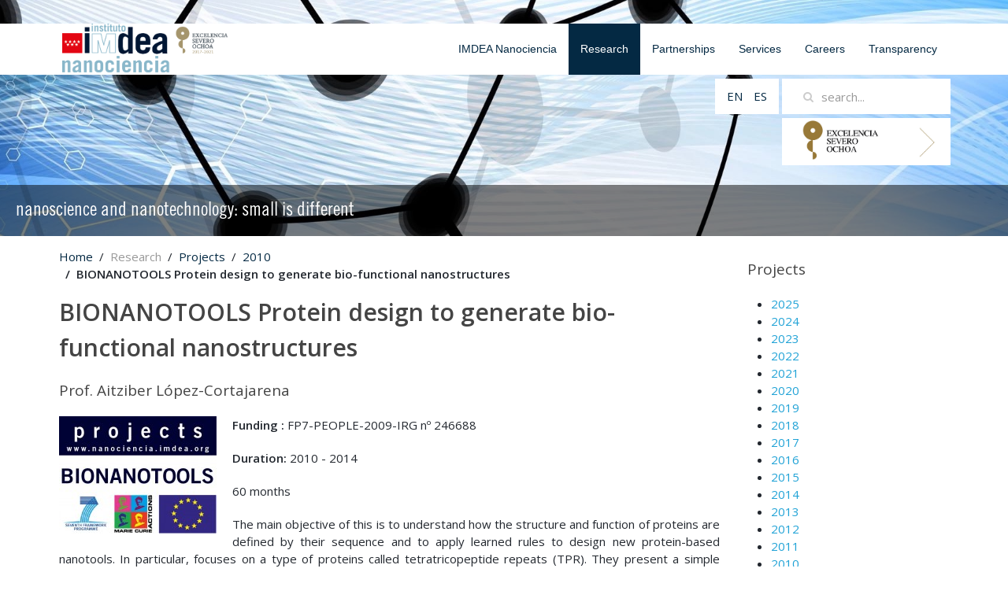

--- FILE ---
content_type: text/html; charset=utf-8
request_url: https://nanociencia.imdea.org/research/projects/item/bionanotools-protein-design-to-generate-bio-functional-nanostructures?category_id=43
body_size: 5675
content:
<!DOCTYPE HTML>
<html lang="en-gb" dir="ltr"  data-config='{"twitter":0,"plusone":0,"facebook":0,"style":"default"}'>
<head><meta charset="utf-8">
<meta http-equiv="X-UA-Compatible" content="IE=edge">
<meta name="viewport" content="width=device-width, initial-scale=1">
<base href="https://nanociencia.imdea.org/research/projects/item/bionanotools-protein-design-to-generate-bio-functional-nanostructures" />
	<meta name="keywords" content="IMDEA Nanociencia, nanotecnología, nanociencia,
nanomateriales, grafeno, espintrónica, física, química, sensores, nanomaterials, graphene, spintronics, physics, chemistry, sensors" />
	<meta name="author" content="Admin" />
	<meta http-equiv="content-type" content="text/html; charset=utf-8" />
	<meta name="description" content="IMDEA Nanociencia es un centro de investigación interdisciplinar dedicado a la exploración de la nanociencia y al desarrollo de aplicaciones de la nanotecnología en relación con industrias innovadoras. " />
	<meta name="generator" content="Joomla! - Open Source Content Management" />
	<title>IMDEA Nanociencia - BIONANOTOOLS Protein design to generate bio-functional nanostructures</title>
	<link href="http://nanociencia.imdea.org/research/projects/item/bionanotools-protein-design-to-generate-bio-functional-nanostructures" rel="canonical" />
	<link href="/templates/yoo_master2/favicon.ico" rel="shortcut icon" type="image/vnd.microsoft.icon" />
	<link href="/media/mod_languages/css/template.css?a1e30c8b9038bc7fae47398ef0523711" rel="stylesheet" type="text/css" />
	<link href="/modules/mod_zoocategory/tmpl/flatlist/style.css?ver=20240507" rel="stylesheet" type="text/css" />
	<script src="/media/jui/js/jquery.min.js?a1e30c8b9038bc7fae47398ef0523711" type="text/javascript"></script>
	<script src="/media/jui/js/jquery-noconflict.js?a1e30c8b9038bc7fae47398ef0523711" type="text/javascript"></script>
	<script src="/media/jui/js/jquery-migrate.min.js?a1e30c8b9038bc7fae47398ef0523711" type="text/javascript"></script>
	<script src="/media/zoo/assets/js/responsive.js?ver=20240507" type="text/javascript"></script>
	<script src="/components/com_zoo/assets/js/default.js?ver=20240507" type="text/javascript"></script>
	<script src="/media/jui/js/bootstrap.min.js?a1e30c8b9038bc7fae47398ef0523711" type="text/javascript"></script>
	<script src="/media/widgetkit/uikit2-93d1f040.js" type="text/javascript"></script>
	<script src="/media/widgetkit/wk-scripts-987b7d7d.js" type="text/javascript"></script>

<link rel="apple-touch-icon-precomposed" href="/templates/yoo_master2/apple_touch_icon.png">
<link rel="stylesheet" href="/templates/yoo_master2/css/bootstrap.css">
<link rel="stylesheet" href="/templates/yoo_master2/css/theme.css">
<link rel="stylesheet" href="/templates/yoo_master2/css/custom.css">
<script src="/templates/yoo_master2/warp/vendor/uikit/js/uikit.js"></script>
<script src="/templates/yoo_master2/warp/vendor/uikit/js/components/autocomplete.js"></script>
<script src="/templates/yoo_master2/warp/vendor/uikit/js/components/search.js"></script>
<script src="/templates/yoo_master2/warp/vendor/uikit/js/components/tooltip.js"></script>
<script src="/templates/yoo_master2/warp/js/social.js"></script>
<script src="/templates/yoo_master2/js/theme.js"></script>
</head>

<body class="tm-sidebar-a-right tm-sidebars-1 tm-isblog">
  <!-- Google tag (gtag.js) --> <script async src="https://www.googletagmanager.com/gtag/js?id=G-0SZQMVJYV6"></script> <script> window.dataLayer = window.dataLayer || []; function gtag(){dataLayer.push(arguments);} gtag('js', new Date()); gtag('config', 'G-0SZQMVJYV6'); </script>
<script>
  (function(i,s,o,g,r,a,m){i['GoogleAnalyticsObject']=r;i[r]=i[r]||function(){
  (i[r].q=i[r].q||[]).push(arguments)},i[r].l=1*new Date();a=s.createElement(o),
  m=s.getElementsByTagName(o)[0];a.async=1;a.src=g;m.parentNode.insertBefore(a,m)
  })(window,document,'script','https://www.google-analytics.com/analytics.js','ga');

  ga('create', 'UA-88978435-2', 'auto');
  ga('send', 'pageview');

</script>
<div class="bloque_superior">
		
						<div class="tm-headerbar uk-clearfix uk-hidden-small">
			<div class="uk-container uk-container-center contenido-quitarmargen">
						<a class="tm-logo" href="https://nanociencia.imdea.org">
	<p>&nbsp;<img src="/images/imdea_nanociencia__CM__SO_fondo_blanco.png" alt="logo cabecera web nano" width="210" height="62" /><!--<img src="/images/logos/logo_severo_ochoa2.jpg" alt="Excelencia Severo Ochoa" style="height: 40px;" />--></p></a>
			
								<nav class="tm-navbar uk-navbar">
													<ul class="uk-navbar-nav uk-hidden-small">
<li class="uk-parent" data-uk-dropdown="{'preventflip':'y'}" aria-haspopup="true" aria-expanded="false"><a href="/">IMDEA Nanociencia</a><div class="uk-dropdown uk-dropdown-navbar uk-dropdown-width-1"><div class="uk-grid uk-dropdown-grid"><div class="uk-width-1-1"><ul class="uk-nav uk-nav-navbar"><li><a href="/home-en/about-us">About us</a></li><li><a href="/home-en/organization-and-management">Organization and management</a></li><li><a href="/home-en/people">People</a></li><li><a href="/home-en/news">News</a></li><li><a href="/home-en/events">Events</a></li><li><a href="/home-en/calendar">Calendar of events</a></li><li><a href="/home-en/scientific-reports">Scientific reports</a></li><li><a href="/home-en/outreach">Outreach</a></li><li><a href="/home-en/alumni">Alumni</a></li><li><a href="/home-en/projects-office">Projects Office</a></li></ul></div></div></div></li><li class="uk-parent uk-active" data-uk-dropdown="{'preventflip':'y'}" aria-haspopup="true" aria-expanded="false"><a href="#">Research</a>
<div class="uk-dropdown uk-dropdown-navbar uk-dropdown-width-1"><div class="uk-grid uk-dropdown-grid"><div class="uk-width-1-1"><ul class="uk-nav uk-nav-navbar"><li><a href="/research/research-programs">Research programmes</a></li><li><a href="/research/publications">Publications</a></li><li class="uk-active"><a href="/research/projects">Projects</a></li></ul></div></div></div></li><li class="uk-parent" data-uk-dropdown="{'preventflip':'y'}" aria-haspopup="true" aria-expanded="false"><a href="/collaboration-with-companies">Partnerships</a><div class="uk-dropdown uk-dropdown-navbar uk-dropdown-width-1"><div class="uk-grid uk-dropdown-grid"><div class="uk-width-1-1"><ul class="uk-nav uk-nav-navbar"><li><a href="/collaboration-with-companies/knowledge-transfer-and-innovation">Strategic industrial partnerships</a></li><li><a href="/collaboration-with-companies/advanced-laboratory-services">Advanced laboratory services</a></li></ul></div></div></div></li><li class="uk-parent" data-uk-dropdown="{'preventflip':'y'}" aria-haspopup="true" aria-expanded="false"><a href="/services">Services</a><div class="uk-dropdown uk-dropdown-navbar uk-dropdown-width-1"><div class="uk-grid uk-dropdown-grid"><div class="uk-width-1-1"><ul class="uk-nav uk-nav-navbar"><li><a href="/services/center-nanofabrication">Center for Nanofabrication</a></li><li><a href="/services/laboratories">Laboratories</a></li><li><a href="/services/repository">Institutional repository</a></li></ul></div></div></div></li><li class="uk-parent" data-uk-dropdown="{'preventflip':'y'}" aria-haspopup="true" aria-expanded="false"><a href="/careers">Careers</a><div class="uk-dropdown uk-dropdown-navbar uk-dropdown-width-1"><div class="uk-grid uk-dropdown-grid"><div class="uk-width-1-1"><ul class="uk-nav uk-nav-navbar"><li><a href="/careers/human-resources-strategy-for-researchers">Human resources strategy</a></li></ul></div></div></div></li><li><a href="/transparency">Transparency</a></li></ul>													<a href="#offcanvas" class="uk-navbar-toggle uk-visible-small" data-uk-offcanvas></a>														<div class="uk-navbar-content uk-navbar-center uk-visible-small"><a class="tm-logo-small" href="https://nanociencia.imdea.org">
	<img src="/images/logo_cabecera_web_nano.png" alt="logo nano spa 1" style="max-height:60 px;" /></a></div>
											</nav>
			</div>
		</div>
		
</div>
					<div class="uk-visible-small bloquesuperior_movil">
				<a href="#offcanvas" class="uk-navbar-toggle uk-visible-small" data-uk-offcanvas></a>								<div class="uk-navbar-content uk-navbar-center uk-visible-small"><a class="tm-logo-small" href="https://nanociencia.imdea.org">
	<img src="/images/logo_cabecera_web_nano.png" alt="logo nano spa 1" style="max-height:60 px;" /></a></div>
						</div>
		
				<section id="tm-top-a" class="tm-top-a uk-grid" data-uk-grid-match="{target:'> div > .uk-panel'}" data-uk-grid-margin>
										<div class="uk-container uk-container-center contenedor_buscador">

						<div class="uk-float-right">
							<div class="  buscador ">
								<div class="uk-navbar-content uk-hidden-small">
<form id="search-97-696ba6cf9b037" class="uk-search" action="/research/projects" method="post" data-uk-search="{'source': '/component/search/?tmpl=raw&amp;type=json&amp;ordering=&amp;searchphrase=all', 'param': 'searchword', 'msgResultsHeader': 'Search Results', 'msgMoreResults': 'More Results', 'msgNoResults': 'No results found', flipDropdown: 1}">
	<input class="uk-search-field" type="text" name="searchword" placeholder="search...">
	<input type="hidden" name="task"   value="search">
	<input type="hidden" name="option" value="com_search">
	<input type="hidden" name="Itemid" value="221">
</form>
</div>
								<div class="uk-clearfix"></div>
							</div>
							<a href="/index.php?option=com_content&view=article&id=169:imdea-nanociencia-recibira-5-millones-de-euros-del-estado-para-reforzar-su-excelencia-cientifica&catid=2&Itemid=705">
								<img class="logo_excelencia_so" src="/images/logos/logo_severo_ochoa.jpg"  />
							</a>
						</div>
													<div class="uk-float-right">
								<div class="zona-idiomas-modulo">										
									<div class=""><div class="mod-languages">

	<ul class="lang-inline" dir="ltr">
									<li class="lang-active">
			<a href="https://nanociencia.imdea.org/research/projects/item/bionanotools-protein-design-to-generate-bio-functional-nanostructures?category_id=43">
							EN						</a>
			</li>
								<li>
			<a href="/es/investigacion/proyectos">
							ES						</a>
			</li>
				</ul>

</div>
</div>			
								</div>
							</div>
						
					</div>
					
			
<div class="uk-width-1-1 uk-width-medium-1-2 uk-hidden-large"><div class="uk-panel uk-hidden-large">
	<p><img src="/images/cabeceras/home/demo_resto_moviles.jpg" alt="demo resto" /></p></div></div>

<div class="uk-width-1-1 uk-width-medium-1-2 uk-width-large-1-1"><div class="uk-panel">
<div class="slider_cabecera" data-uk-slideshow="{duration: 0,autoplayInterval: 4500}">

    <div class="uk-position-relative">

        <ul class="uk-slideshow uk-overlay-active">
        
            <li style="min-height: 300px;">

                
                    <img src="/images/cabeceras/home/slider_v2/cabecera_nueva_1.jpg" alt="Cabecera 1">
                    
                                        <div class="uk-overlay-panel uk-overlay-bottom uk-overlay-background uk-overlay-fade">

                        
                        
                                                <div class="uk-h4 uk-margin">nanoscience and nanotechnology: small is different</div>
                        
                        
                        
                    </div>
                    
                    
                
            </li>

                </ul>

        
        
    </div>

    
</div>
</div></div>
		</section>
				
	<div class="uk-container uk-container-center">
		
				<div id="tm-middle" class="tm-middle uk-grid" data-uk-grid-match data-uk-grid-margin>

						<div class="tm-main uk-width-medium-3-4">

				
								<main id="tm-content" class="tm-content">

										<ul class="uk-breadcrumb"><li><a href="/">Home</a></li><li><span>Research</span></li><li><a href="/research/projects">Projects</a></li><li><a href="/research/projects/category/2010">2010</a></li><li class="uk-active"><span>BIONANOTOOLS Protein design to generate bio-functional nanostructures</span></li></ul>
					
					<div id="system-message-container">
</div>

<div class="yoo-zoo blog-projects blog-projects-bionanotools-protein-design-to-generate-bio-functional-nanostructures">

		<article class="uk-article">
		

<h1 class="uk-article-title">
	 <a title="BIONANOTOOLS Protein design to generate bio-functional nanostructures" href="/research/projects/item/bionanotools-protein-design-to-generate-bio-functional-nanostructures">BIONANOTOOLS Protein design to generate bio-functional nanostructures</a> </h1>

<p class="uk-article-lead">
	 Prof. Aitziber López-Cortajarena </p>


<div class="uk-align-medium-left">
	 
	<a href="/research/projects/item/bionanotools-protein-design-to-generate-bio-functional-nanostructures"   title="BIONANOTOOLS Protein design to generate bio-functional nanostructures"  ><img src="https://nanociencia.imdea.org/media/zoo/images/projects_eu_BIONANOTOOLS_085e5881a0795630424b8db6abc3d025.jpg" title="BIONANOTOOLS Protein design to generate bio-functional nanostructures" alt="BIONANOTOOLS Protein design to generate bio-functional nanostructures" width="200" height="149" /></a>
 </div>

<ul class="uk-list">
			<b>Funding : </b> FP7-PEOPLE-2009-IRG nº 246688 	</ul>	
<ul class="uk-list">
			<b>Duration: </b> 2010 				-  2014 	</ul>		
<ul class="uk-list">
			 60  months
	</ul>
	
	 <p style="text-align: justify;">The main objective of this is to understand how the structure and function of proteins are defined by their sequence and to apply learned rules to design new protein-based nanotools. In particular, focuses on a type of proteins called tetratricopeptide repeats (TPR). They present a simple modular structure, where a small structural unit is repeated in tandem. Overall TPR domains are a very robust system to study protein structure, folding, and function, and to use them as building blocks for protein engineering to generate new functional nano-molecules. We design functional proteins with defined binding-specificities and structural properties. These novel bio-tools will be extremely useful to monitor and investigate biological processes in vivo, as biosensors for diagnosis to detect disease biomarkers, and also as building blocks for applications in biomaterials design.</p>
<p style="text-align: justify;"><img src="/images/projects/imagenes/imagen-6.jpg" alt="imagen 6" style="margin: 20px;" /></p>
<p style="text-align: justify;"><em>Fig 1. Bionanotools generation. Protein design for generation of tailored properties and modification </em><em>of size, stability and function.</em></p> 
	 <a href="http://nanociencia.imdea.org/images/nanociencia/scientific_reports/Scientific-Report-2012.pdf#page=77" title="http://nanociencia.imdea.org/images/nanociencia/scientific_reports/Scientific-Report-2012.pdf#page=77" target="_blank" >http://nanociencia.imdea.org/images/nanociencia/scientific_reports/Scientific-Report-2012.pdf#page=77</a> 





			</article>
	
</div>
				</main>
				
								
			</div>
			
                                                            <aside class="tm-sidebar-a uk-width-medium-1-4"><div class="uk-panel"><h3 class="uk-panel-title">Projects</h3><ul class="zoo-list">
<li class="">
<a href="/research/projects/category/2025" class=""><span>2025</span></a>
</li>
<li class="">
<a href="/research/projects/category/2024" class=""><span>2024</span></a>
</li>
<li class="">
<a href="/research/projects/category/2023-2" class=""><span>2023</span></a>
</li>
<li class="">
<a href="/research/projects/category/2022-2" class=""><span>2022</span></a>
</li>
<li class="">
<a href="/research/projects/category/2021" class=""><span>2021</span></a>
</li>
<li class="">
<a href="/research/projects/category/2020" class=""><span>2020</span></a>
</li>
<li class="">
<a href="/research/projects/category/2019" class=""><span>2019</span></a>
</li>
<li class="">
<a href="/research/projects/category/2018-2" class=""><span>2018</span></a>
</li>
<li class="">
<a href="/research/projects/category/2017-2" class=""><span>2017</span></a>
</li>
<li class="">
<a href="/research/projects/category/2016-2" class=""><span>2016</span></a>
</li>
<li class="">
<a href="/research/projects/category/2015" class=""><span>2015</span></a>
</li>
<li class="">
<a href="/research/projects/category/2014" class=""><span>2014</span></a>
</li>
<li class="">
<a href="/research/projects/category/2013" class=""><span>2013</span></a>
</li>
<li class="">
<a href="/research/projects/category/2012" class=""><span>2012</span></a>
</li>
<li class="">
<a href="/research/projects/category/2011" class=""><span>2011</span></a>
</li>
<li class=" current active">
<a href="/research/projects/category/2010" class=" current active"><span>2010</span></a>
</li>
<li class="">
<a href="/research/projects/category/2009" class=""><span>2009</span></a>
</li>
<li class="">
<a href="/research/projects/category/2008" class=""><span>2008</span></a>
</li>
</ul></div></aside>
                        
		</div>
				<!-- Zona de news, events y Publications -->
					<!-- fin zona news events y publications -->


		

						</div>
			<footer id="tm-footer" class="tm-footer">
				<div class="uk-container uk-container-center">
		
					<div class="uk-grid">
						<div class="uk-width-1-3 uk-width-medium-1-3 uk-width-large-1-3  uk-width-small-1-1">
							<div class="">
	<div><img src="/images/logos/logos_todos.png" alt="juego logos Pie web" width="836" height="388" />&nbsp;</div></div>						</div>
						<div class="uk-width-1-3 uk-width-medium-1-3 uk-width-large-1-3  uk-width-small-1-1">
							<div class=""><ul class="uk-nav uk-nav-parent-icon uk-nav-side" data-uk-nav="{}">
<li><a href="/">IMDEA Nanociencia</a></li><li class="uk-active"><a href="#">Research</a>
</li><li><a href="/collaboration-with-companies">Partnerships</a></li><li><a href="/services">Services</a></li><li><a href="/careers">Careers</a></li><li><a href="/transparency">Transparency</a></li></ul></div>
<div class=""><ul class="uk-nav uk-nav-parent-icon uk-nav-side" data-uk-nav="{}">
<li><a href="/public-tenders-menu">Public Tenders</a></li></ul></div>						</div>
						<div class="uk-width-1-3 uk-width-medium-1-3 uk-width-large-1-3  uk-width-small-1-1">
							<div class="">
	<h3>CONTACT</h3>
<p><span style="color: #8ab3d4;">Instituto Madrileño de Estudios Avanzados en Nanociencia</span></p>
<p>C/ Faraday 9 <br />28049 Madrid<br />Spain</p>
<p>(+34) 91 299 87 00</p>
<p style="user-select: none;">contacto.nanociencia@imdea.org</p>
<p><a href="https://x.com/IMDEA_Nano" target="_blank" rel="noopener"><img src="/images/logos/logo_x-bw.jpg" width="25" height="24" alt="logo x bw" style="margin: 5px;" /></a><a href="https://bsky.app/profile/imdeananociencia.bsky.social" target="_blank" rel="noopener"><img src="/images/logos/logo_bluesky-bw.jpg" width="25" height="24" alt="logo bluesky bw" style="margin: 5px;" /></a> <a href="https://mastodon.social/@imdeananociencia" target="_blank" rel="noopener"><img src="/images/logos/logo_masto-bw.jpg" width="25" height="24" alt="logo x bw" style="margin: 5px;" /></a> <a href="https://www.facebook.com/imdeananociencia" target="_blank" rel="noopener"><img src="/images/logos/logo_Facebook-bw.jpg" width="25" height="25" alt="logo Facebook bw" style="margin: 5px;" /></a><a href="https://www.instagram.com/imdeananociencia" target="_blank" rel="noopener"><img src="/images/logos/logo_Instagram-bw.jpg" width="25" height="25" alt="logo Instagram bw" style="margin: 5px;" /></a><a href="https://www.youtube.com/c/IMDEANano" target="_blank" rel="noopener"><img src="/images/logos/logo_youtube-bw.jpg" width="25" height="25" alt="logo youtube bw" style="margin: 5px;" /></a> <a href="https://www.tiktok.com/@imdeananociencia" target="_blank" rel="noopener"><img src="/images/logos/logo_tiktok-bw.jpg" width="25" height="25" alt="logo tiktok bw" style="margin: 5px;" /></a><a href="https://www.linkedin.com/company/imdea-nanociencia/" target="_blank" rel="noopener"><img src="/images/logos/logo_Linkedin-bw.jpg" width="25" height="25" alt="logo Linkedin bw" style="margin: 5px;" /></a></p></div>						</div>
					</div>
		
				</div>
				<div class="footer_final">
											<a class="tm-totop-scroller" data-uk-smooth-scroll href="#"></a>
										<div class="uk-panel">
	<p><a href="http://www.imdea.org/disclaimer" target="_blank" rel="noopener">DISCLAIMER</a> | <a href="http://www.imdea.org/privacy-policy" target="_blank" rel="noopener">PRIVACY POLICY</a>| <a href="http://www.imdea.org/accessibility" target="_blank" rel="noopener">ACCESIBILITY</a></p>
<p>© 2023 FUNDACIÓN IMDEA NANOCIENCIA</p></div>				
				</div>
			</footer>
		<div class="uk-container uk-container-center">

				
	</div>
	
	
		<div id="offcanvas" class="uk-offcanvas">
		<div class="uk-offcanvas-bar"><ul class="uk-nav uk-nav-offcanvas">
<li class="uk-parent"><a href="/">IMDEA Nanociencia</a><ul class="uk-nav-sub"><li><a href="/home-en/about-us">About us</a></li><li><a href="/home-en/organization-and-management">Organization and management</a></li><li><a href="/home-en/people">People</a></li><li><a href="/home-en/news">News</a></li><li><a href="/home-en/events">Events</a></li><li><a href="/home-en/calendar">Calendar of events</a></li><li><a href="/home-en/scientific-reports">Scientific reports</a></li><li><a href="/home-en/outreach">Outreach</a></li><li><a href="/home-en/alumni">Alumni</a></li><li><a href="/home-en/projects-office">Projects Office</a></li></ul></li><li class="uk-parent uk-active"><a href="#">Research</a>
<ul class="uk-nav-sub"><li><a href="/research/research-programs">Research programmes</a></li><li><a href="/research/publications">Publications</a></li><li class="uk-active"><a href="/research/projects">Projects</a></li></ul></li><li class="uk-parent"><a href="/collaboration-with-companies">Partnerships</a><ul class="uk-nav-sub"><li><a href="/collaboration-with-companies/knowledge-transfer-and-innovation">Strategic industrial partnerships</a></li><li><a href="/collaboration-with-companies/advanced-laboratory-services">Advanced laboratory services</a></li></ul></li><li class="uk-parent"><a href="/services">Services</a><ul class="uk-nav-sub"><li><a href="/services/center-nanofabrication">Center for Nanofabrication</a></li><li><a href="/services/laboratories">Laboratories</a></li><li><a href="/services/repository">Institutional repository</a></li></ul></li><li class="uk-parent"><a href="/careers">Careers</a><ul class="uk-nav-sub"><li><a href="/careers/human-resources-strategy-for-researchers">Human resources strategy</a></li></ul></li><li><a href="/transparency">Transparency</a></li></ul></div>
	</div>
	
</body>
</html>